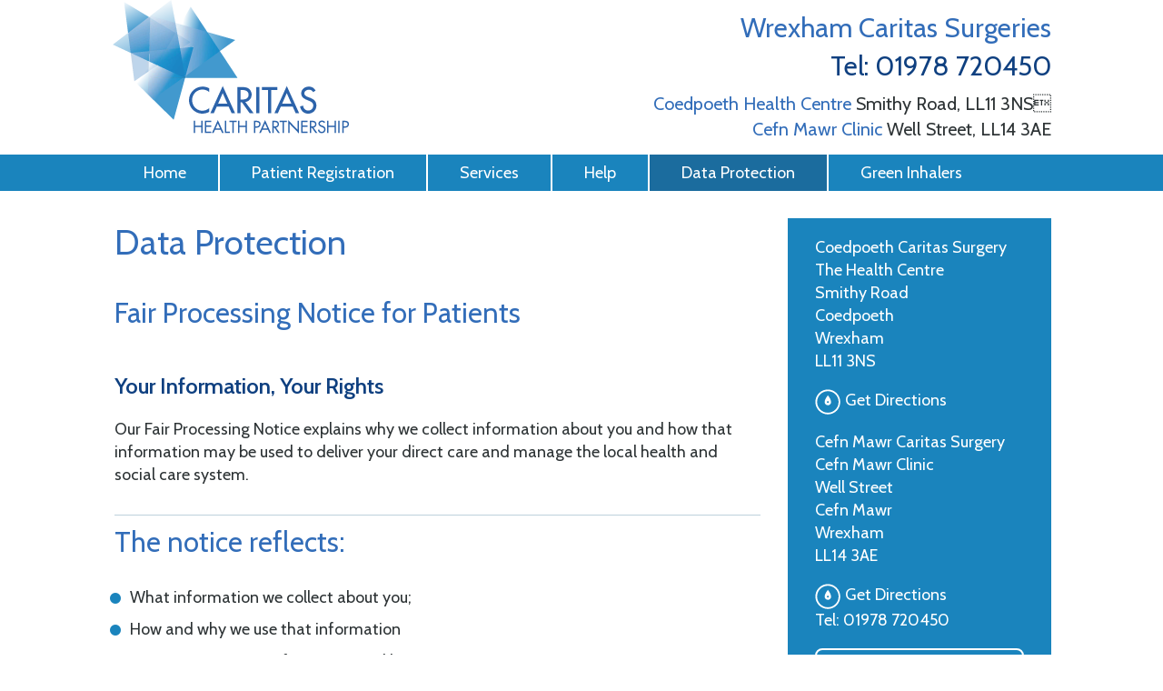

--- FILE ---
content_type: text/html; charset=UTF-8
request_url: https://www.caritassurgery.co.uk/5111/Data-Protection
body_size: 10913
content:
<!DOCTYPE html>
<html lang="en-GB">
	<head>
<!-- start of head-->
    <title>Caritas Surgery Coedpoeth &amp; Cefn Mawr</title>
	<link rel="shortcut icon" href="/_data/site/130/templates/current/favicon.ico" type="image/x-icon" />
    <meta charset="utf-8">
    <meta name="dcterms.rightsHolder" content="Khoo Systems Limited">
    <meta name="dcterms.dateCopyrighted" content="2014">
    <meta name="robots" content="all">
    <meta name="keywords" content="">
    <meta name="description" content="Caritas Surgery NHS GP service has surgeries in Coedpoeth, Cefn Mawr, and Glyndwr University Campus Health Centre in Wrexham.">
    <meta name="csrf_token" content="caritashealth:125094:::1768884928:ab58514c65e938c77374c054de2a2d58">
    <link href="https://fonts.googleapis.com/css2?family=Roboto:wght@400;500;700&display=swap" rel="stylesheet">
    <link href="/css/modern-form.css?v=4" rel="stylesheet">

    <script defer src="https://cdn.jsdelivr.net/npm/dompurify@3.x.x/dist/purify.min.js"></script>
    <script defer src="https://unpkg.com/htmx.org@2.x/dist/htmx.min.js"></script>


    <script defer src="https://cdn.jsdelivr.net/npm/@alpinejs/anchor@3.x.x/dist/cdn.min.js"></script>
    <script defer src="https://cdn.jsdelivr.net/npm/alpinejs@3.x.x/dist/cdn.min.js"></script>


<meta name="viewport" content="width=device-width, initial-scale=1.0">
<meta property="og:type" content="website">
<meta property="og:name" content="caritashealth">
<meta property="og:title" content="Caritas Surgery Coedpoeth &amp;amp; Cefn Mawr">
<meta property="og:description" content="Caritas Surgery NHS GP service has surgeries in Coedpoeth, Cefn Mawr, and Glyndwr University Campus Health Centre in Wrexham.">
<script type='application/ld+json'>
{"@type":"Organization","@context":"http:\/\/schema.org","sameAs":["","","","","","","","",""],"logo":"\/_data\/site\/130\/templates\/current\/mobile_logo.svg"}
</script>
<!-- Start_Google_structured_data_breadcrumb -->
<script type="application/ld+json">
{"@context":"http:\/\/schema.org","@type":"BreadcrumbList","itemListElement":[{"@type":"ListItem","position":1,"item":{"@id":"\/5111\/Data-Protection","name":"Site root"}},{"@type":"ListItem","position":2,"item":{"@id":"\/5111\/Data-Protection","name":"Data Protection"}}]}
</script>
<!-- End_Google_structured_data_breadcrumb -->
<link rel='canonical' href='/5111/Data-Protection'>



<link rel='stylesheet' type='text/css' href='/js/plugins/cookieconsent/dist/cookieconsent.css'>
<link rel='stylesheet' type='text/css' href='https://ajax.googleapis.com/ajax/libs/jqueryui/1.12.1/jquery-ui.theme.css'>
<link rel='stylesheet' type='text/css' href='/js/jquery-plugins/jquery.slick/slick.css'>
<link rel='stylesheet' type='text/css' href='/js/jquery-plugins/jquery.slick/slick-theme.css'>
<link rel='stylesheet' type='text/css' href='https://cdn.jsdelivr.net/npm/shortcut-buttons-flatpickr/dist/themes/light.min.css'>
<link rel='stylesheet' type='text/css' href='https://cdn.jsdelivr.net/npm/flatpickr/dist/flatpickr.min.css'>

<link rel='stylesheet' type='text/css' href='/cache/css/130/4__template-1727101589.css'>


<script  src='https://ajax.googleapis.com/ajax/libs/jquery/3.5.1/jquery.min.js'></script>
<script  src='https://ajax.googleapis.com/ajax/libs/jqueryui/1.12.1/jquery-ui.min.js'></script>
<script  src='https://cdn.jsdelivr.net/npm/@popperjs/core@2.11.8/dist/umd/popper.min.js'></script>
<script  src='https://cdn.jsdelivr.net/npm/tippy.js@6/dist/tippy-bundle.umd.js'></script>
<script async  src='/js/jquery-plugins/jquery.ui.touch-punch/jquery.ui.touch-punch.min.js'></script>
<script  src='/js/jquery-plugins/jquery.slick/slick.min.js'></script>
<script  src='https://cdn.jsdelivr.net/npm/shortcut-buttons-flatpickr/dist/shortcut-buttons-flatpickr.min.js'></script>
<script  src='https://cdn.jsdelivr.net/npm/flatpickr'></script>

<script src='/cache/js/130/4__template-1727101589.js'></script>


<link rel='alternate' type='application/rss+xml' href='/5111/xml/' title='RSS feed'>
<link rel='alternate' type='application/rss+xml' href='/5111/podfeed/' title='Podcast feed'>
<!--end of head -->
 
	</head>

	<body class="body-template body-5111 _body-5111 body-folder body-layout-preset-997 browser-chrome os-mac engine-webkit majorver-131 ver-131.0.0.0 is-desktop geo-US  body-menu-hamb body-menu-hamb-left body-menu-hamb-push  body-ac-has-lc body-ac-has-rc {staging_class} {debug_class}">
	
	<div id="q-app">
	<div id="shim"></div>
	<div id='menu-hamb' class='left push'><a id='menu-icon-close'>		<svg style="fill:#1a84bd" version="1.1" id="hamb-icon" class="hamb-icon-svg" 
			xmlns="http://www.w3.org/2000/svg" 
			xmlns:xlink="http://www.w3.org/1999/xlink" 
			x="0px" y="0px" width="45px" height="45px" 
			viewBox="0 0 128 128" 
			enable-background="new 0 0 128 128" xml:space="preserve">
		<g>
			<rect style="fill:#daeaf2;" id="hamb-icon-close-box" x="0" y="0" width="128" height="128"/>
			<g transform="matrix(0.6, 0, 0, 0.6, 25.6,25.6)">
				<g id="close" transform="translate(18.000000, 18.000000)">
					<path d="M92,9.19938255 L82.8006174,0 L46,36.8006174 L9.19938255,0 L0,9.19938255 L36.8006174,46 L0,82.8006174 L9.19938255,92 L46,55.1993826 L82.8006174,92 L92,82.8006174 L55.1993826,46 L92,9.19938255 Z" id="Shape"></path>
				</g>
			</g>
		</g>
		</svg></a><ul class=" n0">
	<li class='n4764 show-items folder' data-ipg='58870'>
							<div><a class=' ajax-branch' href='/4764/Home' >Home</a><a class='menu-branch ajax' href='/4764/ajax/menu_branch.php' rel='nofollow'>&nbsp;</a></div>
							
	<li class='n4745 pg' data-ipg='58879'>
							<div><a class='' href='/4745/Patient-Registration' >Patient Registration</a></div>
							
	<li class='n5108 show-items folder' data-ipg='58872'>
							<div><a class=' ajax-branch' href='/5108/Services' >Services</a><a class='menu-branch ajax' href='/5108/ajax/menu_branch.php' rel='nofollow'>&nbsp;</a></div>
							
	<li class='n5 contact' data-ipg='59349'>
							<div><a class='' href='/5/Help' >Help</a></div>
							
	<li class='n5111 selected open show-items folder' data-ipg='125094'>
							<div><a class='' href='/5111/Data-Protection' >Data Protection </a><a class='menu-branch ' href='/5111/ajax/menu_branch.php' rel='nofollow'>&nbsp;</a></div>
							<ul class=" n5111">
	<li class='n5117 pg' data-ipg='125104'>
							<div><a class='' href='/5117/Sharing-of-your-GP-Records-with-Other-Health-Professionals-Involved-In-Your-Care' >Sharing of your GP records</a></div>
							
	<li class='n5115 pg' data-ipg='125098'>
							<div><a class='' href='/5115/Practice-Fair-Processing-and-Privacy-Notice' >Practice Fair Processing Notice</a></div>
							

</ul>

	<li class='n5116 show-items folder' data-ipg='125103'>
							<div><a class=' ajax-branch' href='/5116/Green-Inhalers---Be-Greener-and-Breathe-Better' >Green Inhalers </a><a class='menu-branch ajax' href='/5116/ajax/menu_branch.php' rel='nofollow'>&nbsp;</a></div>
							

</ul>
</div>
	<div id="header-fixed" class="header--fixed">
			  	<script>
	  		$(function(){
				var header = document.querySelector("#header-fixed");
				if (window.location.hash) {
				  header.classList.add("slide--up");
				}
				var headroom = new Headroom(header, {
					tolerance: {
					  down : 10,
					  up : 20
					},
					offset: 110
				}).init();
	  		})
	  	</script>
	  	<header id="header-mob">
	  		<div id="header-mob-box">
	  			<a id="header-mob-logo"  href="/"></a>
				<div id="mobile-actions">
	
	
	<svg id='mobile-search-icon'><use xlink:href='#icn-search'></use></svg>
</div>
<script>
$(function(){
	$('#mobile-search-icon, #close-search').click(function(){
		$("#mobile-search").toggleClass('is-open');
	})
})
</script>
	<div id="mobile-search">
		<form action="/search/index.htm" method="post">
			<svg id="icon-search"><use xlink:href="#icn-search-placeholder"></use></svg>	
			<input name="p_search" value="" type="text" placeholder="Search"/>
			<svg id="close-search"><use xlink:href="#icn-close"></use></svg>	
		</form>
	</div>
<div id='menu-icon-wrapper'><div id='menu-icon'>		<svg style="fill:#FFFFFF" version="1.1" id="hamb-icon" class="hamb-icon-svg" 
			xmlns="http://www.w3.org/2000/svg" 
			xmlns:xlink="http://www.w3.org/1999/xlink" 
			x="0px" y="0px" width="32px" height="32px" 
			viewBox="0 0 128 128" 
			enable-background="new 0 0 128 128" xml:space="preserve">
		<g>
			<rect style="fill:#1a84bd;" id="hamb-icon-box" x="0" y="0" width="128" height="128"/>
			<g transform="matrix(0.99, 0, 0, 0.99, 0.64,0.64)">
				<rect x="24" y="60" width="80" height="8"/>
				<rect x="24" y="36" width="80" height="8"/>
				<rect x="24" y="84" width="80" height="8"/>
			</g>
		</g>
		</svg></div></div>
			</div>
			<div id='mobile-trolley-notification'></div>
		</header>
	</div>
	
	<div id="template-content" class="template template-box">
		<a id="staging-box" href="/_default/staging.htm">You are viewing this site in staging mode. Click in this bar to return to normal site.</a>
		<div id="svg-icons"><!-- --></div>
		<div id="notify-container"></div>
		<div class="modal-dlg" id="modal-dlg"><!-- --></div>
		<div class="modal-dlg" id="modal-dlg1"><!-- --></div>
		<div class="modal-dlg" id="modal-dlg2"><!-- --></div>
		
		<div id="browser-box">
			<div id="page-box">
		
				<div id='header-nav'> 
					  			<header id="header">
				<div id="header-inner" class="section-inner"><!-- -->
				<div id="header-box">
					<p><a href="/4764/Home"><img src="/_data/site/130/_default/0/caritaslogo_03.png" alt="" /></a></p>
<div class="header-text">
<h1><span class="blue-text">Wrexham Caritas Surgeries</span><br /><a href="tel:01978720450">Tel: 01978 720450</a></h1>
<p><span class="blue-text">Coedpoeth Health Centre</span> Smithy Road, LL11 3NS<br /><span class="blue-text">Cefn Mawr Clinic</span> Well Street, LL14 3AE</p>
</div>
				</div>
				</div>
			</header>
									<nav id="h-nav">
					<div id="h-nav-inner" class="section-inner">
						<div id="h-nav-box">
							<div id='menu-h'><ul class=" n0">
	<li class='n4764 show-items folder' data-ipg='58870'>
							<div><a class=' ajax-branch' href='/4764/Home' >Home</a><a class='menu-branch ajax' href='/4764/ajax/menu_branch.php' rel='nofollow'>&nbsp;</a></div>
							
	<li class='n4745 pg' data-ipg='58879'>
							<div><a class='' href='/4745/Patient-Registration' >Patient Registration</a></div>
							
	<li class='n5108 show-items folder' data-ipg='58872'>
							<div><a class=' ajax-branch' href='/5108/Services' >Services</a><a class='menu-branch ajax' href='/5108/ajax/menu_branch.php' rel='nofollow'>&nbsp;</a></div>
							
	<li class='n5 contact' data-ipg='59349'>
							<div><a class='' href='/5/Help' >Help</a></div>
							
	<li class='n5111 selected open show-items folder' data-ipg='125094'>
							<div><a class='' href='/5111/Data-Protection' >Data Protection </a><a class='menu-branch ' href='/5111/ajax/menu_branch.php' rel='nofollow'>&nbsp;</a></div>
							<ul class=" n5111">
	<li class='n5117 pg' data-ipg='125104'>
							<div><a class='' href='/5117/Sharing-of-your-GP-Records-with-Other-Health-Professionals-Involved-In-Your-Care' >Sharing of your GP records</a></div>
							
	<li class='n5115 pg' data-ipg='125098'>
							<div><a class='' href='/5115/Practice-Fair-Processing-and-Privacy-Notice' >Practice Fair Processing Notice</a></div>
							

</ul>

	<li class='n5116 show-items folder' data-ipg='125103'>
							<div><a class=' ajax-branch' href='/5116/Green-Inhalers---Be-Greener-and-Breathe-Better' >Green Inhalers </a><a class='menu-branch ajax' href='/5116/ajax/menu_branch.php' rel='nofollow'>&nbsp;</a></div>
							

</ul>
</div>
						</div>
					</div>
				</nav>
				
					
				</div>
							<section id="body-header"><!--  -->
				<div id="body-header-inner"  class="section-inner" ><!--  -->
					<div id="body-header-box">
					
					</div>
				</div>
			</section>
				
				<main id="main-content">
					<div id="main-content-inner" class="section-inner">
					<div id="main-content-box">
										<aside id="l-col" >
				<div id="l-col-box" >
					
					<!-- lc_text -->
				</div>
			</aside>			
											<div id="c-col" class='has-lc has-rc '>
					<div id="c-col-inner">
					<div id="c-col-box">
									<div id="content-header"><!--  -->
				
			</div>
				
						<div id="content-box" class="layout-997">
							<!-- content -->
	<h1 class='pg-title'>Data Protection</h1>
	
	<div class='pg-body'><h2>Fair Processing Notice for Patients</h2>
<h3>Your Information, Your Rights</h3>
<p style="text-align: left;">Our Fair Processing Notice explains why we collect information about you and how that information may be used to deliver your direct care and manage the local health and social care system.&nbsp;&nbsp;</p>
<h2 style="text-align: left;">The notice reflects:</h2>
<ul>
<li>What information we collect about you;</li>
<li>How and why we use that information</li>
<li>How we retain your information and keep it secure;</li>
<li>Who we share your information with and why we do this.</li>
</ul>
<h3 style="text-align: left;">The notice also explains your rights in relation to consent to use your information, the right to control who can see your data and how to seek advice and support if you feel that your information has not been used appropriately.</h3>
<p style="text-align: left;">A full copy of the Fair Processing Notice is available by clicking the link below<strong>&nbsp;</strong></p></div>
	<div class='pg-folder '><script>
function ajax_load_more(scroll){
	$.ajax({
		url: '/5111/ajax/folder_page.php',
		data: {'ipg': 125094, 'npage': npage },
		type: "GET",
		dataType: "html",
		success: function(data) {
			if (data) { scroll.replaceWith(data);}
			lazyload();
			if (typeof folder_tile_match_height === 'function'){
				folder_tile_match_height();
			}
		}
	})	
}
</script>

<!-- BEGIN scriptBlock -->
<script>
	$(function(){
		
	})
</script>
<!-- END scriptBlock -->

<style>
.folder-preset-0 .folder-view li .caption {min-height:0px}
.folder-preset-0 .folder-view li .caption.over.top {top:0px}
.folder-preset-0 .folder-view li .caption.over.bottom {bottom:0px}
.folder-preset-0 .folder-view li .caption.fade {visibility:hidden;opacity:0;-webkit-transition:-webkit-visibility 0s linear 0.5s,opacity 0.5s linear;-moz-transition:-moz-visibility 0s linear 0.5s,opacity 0.5s linear;transition:visibility 0s linear 0.5s,opacity 0.5s linear}
.folder-preset-0 .folder-view li:hover .caption.fade {visibility:visible;opacity:1;transition-delay:0s}
.folder-preset-0 .folder-view li:hover .caption.over.slide, 
					  .folder-preset-0 .folder-view li.mobi-clicked .caption {height:0px}
.mobile .folder-preset-0 .folder-view li:hover .caption.over.slide {height:0px}
.mobile .folder-preset-0 .folder-view li.mobi-clicked .caption,
					  .mobile .folder-preset-0 .folder-view li.mobi-clicked .caption.over.slide {height:0px}
.folder-preset-0 .folder-tile {margin-right:-20px}
.folder-preset-0 .folder-tile .img-block {border-style:solid;border-width:1px}
.folder-preset-0 .folder-tile li {width:100%;padding-right:20px}
.folder-preset-0 .folder-tile li.item::after {content:"";display:block;height:20px;width:100%}

.folder-preset-0 .folder-tile:not(.folder-list) li {width:33.333333333333%}
.folder-preset-0 .folder-tile:not(.folder-list) li:nth-of-type(3n+1) {clear:both}

.folder-preset-0 .folder-list li .column-image {order:0}
.folder-preset-0 .folder-list li.img-inline .img-wrapper {margin-bottom:10px}
.folder-preset-0 .folder-list .column-image.hidden {display:none}
.folder-preset-0 .folder-list li div.img-block {border-style:solid;border-width:1px}
.folder-preset-0 .folder-list li.img-inline div.img-block {width:100%;border-style:solid;border-width:1px}
.folder-preset-0 .folder-list li.img-inline div.img-block img {max-height:0px}
.folder-preset-0 .folder-list li.item::after {height:10px;border-bottom-width:1px;border-bottom-style:solid;border-bottom-color:#ddd;background-repeat:repeat-x;margin-bottom:10px}


@media screen and (max-width: 767px) {
.folder-preset-0 .folder-list li div.img-block {width:100%;height:auto}
.folder-preset-0 .folder-list li div.img-block .img {background-size:contain}
}

</style>

<div class="folder-wrapper folder-wrapper-125094  folder-preset-0 ">
<div class="folder-options ">


</div>
<ul class="folder-view folder-folder folder-tile ">
	<li id="nav_5117" class="item item-5117 item-pg no-img  item-ipg-125104" data-ipg="125104">
		
<div class="fg-row">
	<div class="columns medium-2 large-2 column-image hidden">
		<div class="img-wrapper">
					<div class="img-block"  href="">
			<a class="pg-link" href="/5117/Sharing-of-your-GP-Records-with-Other-Health-Professionals-Involved-In-Your-Care" >
			<div class="img img-alt   lazyload" style="" data-src=""></div>
			<div class="img img-main  lazyload" style="" data-src=""></div>
			<img src='/lib/static/img.php?im=/media/icons/image_place_holder.png&sz=296x296&cp=1&tn=&ql=&fm=&bo=&bc=&sg=c496e4bbea&ft=1716456889&ca=&jp=' alt='Sharing of your GP Records with Other Health Professionals Involved In Your Care'>
			</a>
		</div>
			<div class="caption inline">
				<div class="caption-text-wrapper">
					<a class='pg-title-link pg-link' href='/5117/Sharing-of-your-GP-Records-with-Other-Health-Professionals-Involved-In-Your-Care' ><h3 class='pg-title-list'>Sharing of your GP Records with Other Health Professionals Involved In Your Care</h3></a>
					
				</div>
			</div>
		</div>
	</div>
	<div class="folder-details columns medium-12 large-12 column-body">
		<a class='pg-title-link pg-link' href='/5117/Sharing-of-your-GP-Records-with-Other-Health-Professionals-Involved-In-Your-Care' ><h3 class='pg-title-list'>Sharing of your GP Records with Other Health Professionals Involved In Your Care</h3></a>
		
		<!-- MiscFields 
		{/pg_body}
		{/pg_body_smart:80}
		{/pg_body_additional1}
		{/pg_body_additional2}
		{/pg_body_additional3}
		{/pg_attributes}
		{/pg_av_player}
		{/pg_av_img}
		-->
	</div>
</div>
	</li>
	<li id="nav_5115" class="item item-5115 item-pg no-img  item-ipg-125098" data-ipg="125098">
		
<div class="fg-row">
	<div class="columns medium-2 large-2 column-image hidden">
		<div class="img-wrapper">
					<div class="img-block"  href="">
			<a class="pg-link" href="/5115/Practice-Fair-Processing-and-Privacy-Notice" >
			<div class="img img-alt   lazyload" style="" data-src=""></div>
			<div class="img img-main  lazyload" style="" data-src=""></div>
			<img src='/lib/static/img.php?im=/media/icons/image_place_holder.png&sz=296x296&cp=1&tn=&ql=&fm=&bo=&bc=&sg=c496e4bbea&ft=1716456889&ca=&jp=' alt='Practice Fair Processing and Privacy Notice'>
			</a>
		</div>
			<div class="caption inline">
				<div class="caption-text-wrapper">
					<a class='pg-title-link pg-link' href='/5115/Practice-Fair-Processing-and-Privacy-Notice' ><h3 class='pg-title-list'>Practice Fair Processing and Privacy Notice</h3></a>
					
				</div>
			</div>
		</div>
	</div>
	<div class="folder-details columns medium-12 large-12 column-body">
		<a class='pg-title-link pg-link' href='/5115/Practice-Fair-Processing-and-Privacy-Notice' ><h3 class='pg-title-list'>Practice Fair Processing and Privacy Notice</h3></a>
		
		<!-- MiscFields 
		{/pg_body}
		{/pg_body_smart:80}
		{/pg_body_additional1}
		{/pg_body_additional2}
		{/pg_body_additional3}
		{/pg_attributes}
		{/pg_av_player}
		{/pg_av_img}
		-->
	</div>
</div>
	</li>

</ul>
</div>
</div>

<!-- end of content -->

						</div>
				
									<div id="content-footer"><!--  -->
				
			</div>
					</div>
					</div>
				</div>
										<aside id="r-col" style='width:320px'>
				<div id="r-col-box" >
					<!-- rc_text --><div class="column-wrapper">
<p>Coedpoeth Caritas Surgery <br /> The Health Centre<br /> Smithy Road<br /> Coedpoeth<br /> Wrexham<br /> LL11 3NS</p>
<p><a class="link reverse" href="/6/How-to-Find-Us"><img src="/_data/site/130/_default/0/littlecompass.svg" alt="" /><span class="icon">Get Directions</span></a></p>
<p>Cefn Mawr Caritas Surgery<br /> Cefn Mawr Clinic<br /> Well Street<br /> Cefn Mawr<br /> Wrexham<br /> LL14 3AE</p>
<p><a class="link reverse" href="/6/How-to-Find-Us"><img src="/_data/site/130/_default/0/littlecompass.svg" alt="" /><span class="icon">Get Directions</span></a><br /> Tel: <a class="link reverse" href="tel:01978720450">01978 720450</a></p>
<a class="button-general reverse" href="/3/Opening-Times">See Opening Hours</a></div>
<div><a class="button-general" href="/12/Helpful-Contact-Numbers">Other Helpful Numbers</a></div>
				</div>
			</aside>
					</div>
					</div>
				</main>
							<section id="body-footer">
				<div id="body-footer-inner"  class="section-inner" ><!--  -->
					<div id="body-footer-box">
					The Health Centre, Smithy Road, Coedpoeth, LL11 3NS | <a href="tel:01978720450">01978 720450</a> | <a href="/6/How-to-Find-Us">Directions</a>
					</div>
				</div>
			</section>
							<footer id="footer">
				<div id="footer-inner" class="section-inner">
					<div id="footer-box">
						Caritas Health Partnership&nbsp;| <a href="/5/Help-and-Contact-Us">Contact Us</a> |&nbsp;<a href="/2/Sitemap">Sitemap</a> | 
						<span class="powered">Powered by 
							<a href='https://www.khooseller.co.uk' target='_blank'>Khooweb e-commerce website specialists</a>
						</span>
					</div>
				</div>
			</footer>
			</div>
		</div>
	</div>
	</div>
	<script src='/cache/jsBody/130/4__template-1727101589_body.js'></script>

	<script  src='/js/plugins/cookieconsent/dist/cookieconsent.umd.js'></script>
<script async  src='/js/jquery-plugins/jquery.form/jquery.form.min.js'></script>
<script type="text/plain" data-category="analytics">
<!-- Matomo -->
  var _paq = _paq || [];
  _paq.push(['trackPageView']);
  _paq.push(['enableLinkTracking']);
  (function() {
    var u="https://stats.khoosys.net/";
    _paq.push(['setTrackerUrl', u+'piwik.php']);
    _paq.push(['setSiteId', '154']);
    
    var d=document, g=d.createElement('script'), s=d.getElementsByTagName('script')[0];
    g.type='text/javascript'; g.async=true; g.defer=true; g.src=u+'piwik.js'; s.parentNode.insertBefore(g,s);
  })();
<!-- End Matomo Code -->
</script>

	<script src="/_default/js/cookie_consent.htm"></script>
    
    <!-- ========================================================================= -->
    <!-- STEP 1: Load your custom script definitions first -->
    <!-- ========================================================================= -->
    <script src="/js/component/suggestionBox.js"></script>
    <script src="/js/component/progressBar.js"></script>
    <script src="/js/component/successRedirect.js"></script>
    <script src="/js/component/advancedSearchSlideout.js"></script>
    <script src="/js/component/searchTagsDisplay.js"></script>
    <script src="/js/stores/modals.js"></script>
    <script src="/js/stores/slideout.js"></script>
    <script src="/js/stores/searchTags.js"></script>
    <script src="/js/stores/selection.js"></script>

    <!-- ========================================================================= -->
    <!-- STEP 2: Place the modal HTML on the page. We wrap it in a simple x-data -->
    <!--         to ensure it's part of Alpine's initialization process.         -->
    <!-- ========================================================================= -->
    <div id="alpine-modal-root" class="modern-form" 
        x-data
        @htmx:before-request="$store.modals.clearTopModalErrors()"
        @htmx:after-request="$store.modals.handleHtmxResponse(event)"
        @close-top-modal="$store.modals.close()"
        > 
        <!-- The x-data makes this an official Alpine component -->

        <!-- BEGIN: Global Alpine/HTMX Modal Stack -->
        <template x-if="$store.modals.stack.length > 0"> <!-- THE CRITICAL FIX IS HERE -->
            <div class="modal-stack-container" 
                 @keydown.escape="$store.modals.close()"
                 x-cloak>
        
                <!-- The blackout background. Closes the topmost modal when clicked. -->
                <div class="blackout-bg" @click="$store.modals.close()"></div>
                
                <!-- This loops through each open modal and "stacks" them visually -->
                <template x-for="(modal, index) in $store.modals.stack" :key="index">
                    <div class="dialog-wrapper" :style="{ zIndex: 1000 + index }">
                        <div class="dialog" :style="{ maxWidth: modal.width || '600px' }">
                            
                            <!-- ======================================================= -->
                            <!-- BEGIN: "HTML" Dynamic Content from HTMX PRESET          -->
                            <!-- ======================================================= -->
                            <template x-if="modal.type === 'html'">
                                <div x-html="modal.content"></div>
                            </template>
    
                            <!-- ======================================================= -->
                            <!-- BEGIN: "FORM" PRESET                                    -->
                            <!-- ======================================================= -->
                            <template x-if="modal.type === 'form'">
                                <div x-data="{ 
                                        title: modal.title || 'Dialog',
                                        loadUrl: modal.loadUrl || '',
                                        postUrl: modal.postUrl || '',
                                        context: modal.context || '',
                                        clearError(event) {
                                            const fieldName = event.target.name;
                                            // If there's a name and a corresponding error exists, delete it.
                                            if (fieldName && $store.modals.top?.errors?.[fieldName]) {
                                                delete $store.modals.top.errors[fieldName];
                                                // If it was a field-specific error, the form is no longer fatal.
                                                // A general fatal error will remain.
                                                if ($store.modals.top.isFatal && !$store.modals.top.errors.general) {
                                                    $store.modals.top.isFatal = false;
                                                }
                                            }
                                        }
                                    }"
                                   x-init="Alpine.nextTick(() => htmx.process($el))">
                                   
                                    <!-- 1. The Header (Now part of the shell) -->
                                    <div class="dialog-header">
                                        <div class="dialog-title" x-text="title"></div>
                                        <button class="dialog-close" @click="$store.modals.close()">&times;</button>
                                    </div>

                                    <!-- 2. The Form -->
                                    <form 
                                        :hx-post="postUrl" 
                                        hx-swap="none"
                                        @input.debounce.250ms="clearError($event)"
                                        :hx-vals="JSON.stringify({ context: context })" 
                                    >
                                        <div class="validation-error -general" 
                                            x-error="general" 
                                            x-cloak>
                                        </div>
                                        <div class="dialog-body"
                                            :hx-get="loadUrl"
                                            hx-trigger="load"
                                            hx-swap="innerHTML"
                                            hx-indicator="#loading-spinner" 
                                            >                                            
                                            <div id="loading-spinner" class="htmx-indicator">
                                                <div class="loader"></div>
                                            </div>
                                        </div>

                                        <div class="dialog-buttons">
                                            <button type="button" class="button-cancel" @click="$store.modals.close()">Cancel</button>
                                            <button type="submit" class="button-submit" :disabled="$store.modals.top?.isFatal">Save Changes</button>
                                        </div>
                                    </form>
                                </div>
                            </template>

                            <!-- ======================================================= -->
                            <!-- BEGIN: "CONFIRM" PRESET                                 -->
                            <!-- ======================================================= -->
                            <template x-if="modal.type === 'confirm'">
                                <div class="dialog-content-wrapper">
                                    <div class="dialog-header">
                                        <div class="dialog-title" x-text="modal.title || 'Confirm'"></div>
                                        <button class="dialog-close" @click="$store.modals.close()">&times;</button>
                                    </div>
                                    <div class="dialog-body">
                                        <p x-text="modal.message || 'Are you sure?'"></p>
                                    </div>
                                    <div class="dialog-buttons">
                                        <button class="button-cancel" @click="$store.modals.close()">
                                            <span x-text="modal.cancelText || 'Cancel'"></span>
                                        </button>
                                        <button class="button-submit" 
                                                @click="
                                                    if (modal.targetId && modal.onOk) {
                                                        const targetEl = document.getElementById(modal.targetId);
                                                        // Add extra checks for safety
                                                        if (targetEl && Alpine.$data(targetEl) && typeof Alpine.$data(targetEl)[modal.onOk] === 'function') {
                                                            Alpine.$data(targetEl)[modal.onOk](...(modal.okArgs || []));
                                                        }
                                                    }
                                                    $store.modals.close();
                                                ">
                                            <span x-text="modal.okText || 'OK'"></span>
                                        </button>
                                    </div>
                                </div>
                            </template>

                            <!-- ======================================================= -->
                            <!-- BEGIN: "INPUT CONFIRM" PRESET                           -->
                            <!-- ======================================================= -->
                            <template x-if="modal.type === 'inputConfirm'">
                                <!-- This component has its own internal state for the user's input -->
                                <div class="dialog-content-wrapper" x-data="{ userInput: '' }">
                                    <div class="dialog-header">
                                        <div class="dialog-title" x-text="modal.title || 'Confirm Action'"></div>
                                        <button class="dialog-close" @click="$store.modals.close()">&times;</button>
                                    </div>
                                    <div class="dialog-body modern-form">
                                        <!-- The main instructional message -->
                                        <div class="info-box" x-text="modal.message || 'Please confirm your action.'"></div>

                                        <!-- The input field for validation -->
                                        <div class="form-section">
                                            <div class="form-group">
                                                <input type="text"
                                                    x-model="userInput"
                                                    :placeholder="modal.requiredText"
                                                    autocomplete="off"
                                                    @keydown.enter.prevent="if (userInput === modal.requiredText) $refs.submitButton.click()"
                                                />
                                                <label x-text="modal.label || 'Please type the confirmation text'"></label>
                                            </div>
                                        </div>
                                    </div>
                                    <div class="dialog-buttons">
                                        <button class="button-cancel" @click="$store.modals.close()">
                                            <span x-text="modal.cancelText || 'Cancel'"></span>
                                        </button>
                                        <button class="button-submit"
                                                x-ref="submitButton"
                                                :disabled="userInput !== modal.requiredText"
                                                @click="
                                                    if (modal.targetId && modal.onOk) {
                                                        const targetEl = document.getElementById(modal.targetId);
                                                        if (targetEl) Alpine.$data(targetEl)[modal.onOk](...(modal.okArgs || []));
                                                    }
                                                    $store.modals.close();
                                                ">
                                            <span x-text="modal.okText || 'OK'"></span>
                                        </button>
                                    </div>
                                </div>
                            </template>

                            <!-- ======================================================= -->
                            <!-- BEGIN: "PROGRESS" PRESET (NEW!)                         -->
                            <!-- ======================================================= -->
                            <template x-if="modal.type === 'progress'">
                                <!--
                                This block is now pure structure. The logic comes from the progressBar component.
                                It's initialized with the taskId passed in the modal data object.
                                -->
                                 <div class="dialog-content-wrapper" 
                                    x-data="progressBar(modal.taskId, modal.stoppable)" 
                                    x-cloak
                                >
                                    <!-- The rest of your template remains exactly the same! -->
                                    <div class="dialog-header"><div class="dialog-title">Processing...</div></div>
                                    <div class="dialog-body">
                                        <p class="progress-status" x-text="statusText"
                                        :class="hasFailed ? 'validation-error' : ''"></p>
                                        <div style="background: #eee; border-radius: 5px; overflow: hidden;">
                                            <div style="width: 0%; background: #3498db; height: 20px; text-align: center; color: white; transition: width 0.3s ease;"
                                                :style="{ width: percent + '%' }"
                                                x-text="percent > 0 ? percent + '%' : ''"
                                                :class="hasFailed ? 'bg-fail' : ''"
                                            >
                                            </div>
                                        </div>
                                    </div>
                                    <div class="dialog-buttons">
                                        <!-- The new, optional Stop button -->
                                        <button type="button" class="button-destructive" 
                                                x-show="isStoppable && !isComplete && !hasFailed && !isStopping" 
                                                @click="stopTask()">
                                            Stop
                                        </button>

                                        <!-- A disabled version for better UX after clicking stop -->
                                        <button type="button" class="button-destructive" disabled
                                                x-show="isStopping">
                                            Stopping...
                                        </button>

                                        <!-- Your existing close button for failures -->
                                        <button type="button" class="button-cancel" 
                                                x-show="hasFailed" 
                                                @click="closeAndCleanup()">
                                            Close
                                        </button>
                                    </div>
                                </div>
                            </template>

                            <!-- ======================================================= -->
                            <!-- BEGIN: "SUCCESS REDIRECT" PRESET (NEW!)                 -->
                            <!-- ======================================================= -->
                            <template x-if="modal.type === 'success'">
                                <!--
                                The component is initialized with the message and URL from the modal data.
                                The @destroy directive ensures we clean up timers if the user hits Escape.
                                -->
                                <div class.="dialog-content-wrapper" 
                                    x-data="successRedirect(modal.message, modal.redirectUrl)" 
                                    @destroy="destroy()"
                                    x-cloak>
                                    
                                    <div class="dialog-header"><div class="dialog-title">Success</div></div>
                                    <div class="dialog-body" style="text-align: center;">
                                        <!-- You can add a success icon here if you like -->
                                        <p style="margin: 1rem 0;" x-text="message"></p>
                                    </div>
                                    <div class="dialog-buttons">
                                        <!-- The OK button calls redirectNow() and shows the countdown -->
                                        <button type="button" class="button-submit" @click="redirectNow()">
                                            OK <span x-text="`(${countdown})`"></span>
                                        </button>
                                    </div>
                                </div>
                            </template>

                        </div>
                    </div>
                </template>
            </div>
        </template>
        <!-- END: Global Alpine/HTMX Modal Stack -->

    </div> <!-- End of #alpine-modal-root -->

    <!-- ======================================================= -->
    <!-- SLIDE-OUT PANEL COMPONENT (Styled for .modern-form)   -->
    <!-- ======================================================= -->
    <div id="slideout-panel-root" class="modern-form"
        x-data 
        @keydown.escape.window="$store.slideout.close()" 
    >
        <!-- Overlay -->
        <div 
            class="slideout-overlay"
            @click="$store.slideout.close()"
            x-show="$store.slideout.isOpen"
            x-cloak
            x-transition:enter="transition-opacity ease-in-out duration-300"
            x-transition:enter-start="opacity-0"
            x-transition:enter-end="opacity-100"
            x-transition:leave="transition-opacity ease-in-out duration-300"
            x-transition:leave-start="opacity-100"
            x-transition:leave-end="opacity-0"
        ></div>

        <!-- Panel -->
        <div 
            class="slideout-panel"
            x-show="$store.slideout.isOpen"
            x-cloak
            x-transition:enter="transition ease-in-out duration-300 transform"
            x-transition:enter-start="translate-x-full"
            x-transition:enter-end="translate-x-0"
            x-transition:leave="transition ease-in-out duration-300 transform"
            x-transition:leave-start="translate-x-0"
            x-transition:leave-end="translate-x-full"
            :style="{ width: $store.slideout.currentWidth }"
        >
            <!-- Header -->
            <div class="slideout-header">
                <h2 class="slideout-title" x-text="$store.slideout.title"></h2>
                <button @click="$store.slideout.close()" class="slideout-close" aria-label="Close panel">&times;</button>
            </div>

            <!-- Content Area (HTMX Target) -->
            <div 
                id="slideout-content"
                class="slideout-body"
                :hx-get="$store.slideout.contentUrl"
                hx-trigger="load-slideout-content"
                hx-swap="innerHTML"
                >
            </div>
        </div>
    </div>

    <!-- Hidden form – submits same data as original -->
    <form id="advanced-search-hidden-form" x-data
        hx-post="{form_self}"
        hx-target="#search-results-content"
        hx-select="#search-results-content"
        hx-swap="innerHTML"
        style="display:none;"
        @htmx:after-request="handleSearchSuccess(event, 'advanced-search-template')"
        >
        <div id="advanced-search-hidden-fields"></div>
    </form>

    <template id="show-loader-loader-template">
        <div style="padding:80px 0; text-align:center; font-size:1.1em; color:#666;">
            <div class="loader" style="display:inline-block; vertical-align:middle;"></div>
        </div>
    </template>
<script>
    document.body.addEventListener('htmx:beforeRequest', function(evt) {
        // Get the element that will be updated (the swap target)
        let target = evt.detail.target;

        // If no explicit target, fall back to the requesting element
        if (!target) {
            const requestConfig = evt.detail.xhr; // not directly available, so use the elt
            target = evt.target;
        }

        // Also check if the actual swap target (from hx-target on trigger) has the class
        // HTMX sets evt.detail.target to the swap target element
        if (target && target.classList && target.classList.contains('show-loader')) {
            const loaderTemplate = document.getElementById('show-loader-loader-template');
            
            if (loaderTemplate && !target.querySelector('.htmx-loader-overlay')) { // prevent duplicates
                const overlay = document.createElement('div');
                overlay.className = 'htmx-loader-overlay';
                
                Object.assign(overlay.style, {
                    position: 'absolute',
                    top: '0',
                    left: '0',
                    width: '100%',
                    height: '100%',
                    zIndex: '100',
                    display: 'flex',
                    alignItems: 'center',
                    justifyContent: 'center',
                    backgroundColor: 'rgba(255,255,255,0.8)',
                    backdropFilter: 'blur(2px)'
                });

                const loaderClone = loaderTemplate.content.cloneNode(true);
                overlay.appendChild(loaderClone);

                // Ensure relative positioning
                const computedStyle = window.getComputedStyle(target);
                if (computedStyle.position === 'static') {
                    target.style.position = 'relative';
                }

                target.appendChild(overlay);
            }
        }
    });
</script>
    <script>
    /**
     * Creates a reusable object with logic for managing a selection.
     * This is a "mixin" that we will add to our main Alpine component.
     * @param {string} initialId - The ID of the item that should be selected on page load.
     */
    function selectionManagerMixin(initialId) {
        return {
            // --- Properties ---
            initialSelectedId: initialId,

            // --- Methods ---
            initializeSelection() {
                if (this.initialSelectedId && this.initialSelectedId !== '0') {
                    // Use setTimeout to push the selection to the *next* browser tick.
                    // This gives the browser time to render the table rows before our
                    // watchers try to find them in the DOM.
                    setTimeout(() => {
                        Alpine.store('selection').select(this.initialSelectedId);
                        }, 0);
                }
            }
        };
    }

    /**
     * The primary handler for after ANY search request completes.
     * It updates the search tags and resets the selection pane.
     */
    function handleSearchSuccess(event, templateId) {
        if (event.detail.successful) {
            
            // Get the raw payload from the request
            const payload = event.detail.requestConfig.parameters;


            // Set the tags using the payload
            Alpine.store('searchTags').setFromPayload(payload, templateId);
            
            Alpine.store('selection').clear();
        } else {
            console.error('[handleSearchSuccess] A search request was not successful.');
        }
    }


    window.handleAdvancedSearchSuccess = (event, templateId) => {
        if (event.detail.successful) {
            Alpine.store('slideout').close();
        }
        handleSearchSuccess(event, templateId);
    };
    </script>

    <!-- ========================================================================= -->
    <!-- STEP 3: Load the final init script LAST -->
    <!-- ========================================================================= -->
    <script src="/js/alpine-init.js"></script>
 
	</body>
</html>

--- FILE ---
content_type: image/svg+xml
request_url: https://www.caritassurgery.co.uk/_data/site/130/_default/0/littlecompass.svg
body_size: 1260
content:
<?xml version="1.0" encoding="utf-8"?>
<!-- Generator: Adobe Illustrator 15.0.2, SVG Export Plug-In . SVG Version: 6.00 Build 0)  -->
<!DOCTYPE svg PUBLIC "-//W3C//DTD SVG 1.1//EN" "http://www.w3.org/Graphics/SVG/1.1/DTD/svg11.dtd">
<svg version="1.1" id="Layer_1" xmlns="http://www.w3.org/2000/svg" xmlns:xlink="http://www.w3.org/1999/xlink" x="0px" y="0px"
	 width="28px" height="28px" viewBox="0 0 28 28" enable-background="new 0 0 28 28" xml:space="preserve">
<g>
	<g id="XMLID_1_">
		<g>
			<path fill="#FFFFFF" d="M14.092,0.383c7.55,0,13.691,6.142,13.691,13.695c0.027,3.641-1.374,7.07-3.941,9.655
				c-2.581,2.6-6.023,4.031-9.693,4.031c-7.579,0-13.745-6.142-13.745-13.69S6.545,0.383,14.092,0.383z M25.988,14.074
				c0-6.528-5.312-11.838-11.84-11.838C7.621,2.236,2.31,7.546,2.31,14.074c0,6.528,5.311,11.84,11.838,11.84
				C20.677,25.914,25.988,20.603,25.988,14.074z"/>
			<path fill="#FFFFFF" d="M17.686,14.184c0,1.99-1.548,3.538-3.537,3.538s-3.536-1.603-3.536-3.538
				c0-3.259,3.536-7.348,3.536-7.348S17.629,10.87,17.686,14.184z M14.148,15.235c0.552,0,1.051-0.498,1.051-1.051
				c0-0.552-0.499-1.048-1.051-1.048c-0.553,0-1.048,0.497-1.048,1.048C13.1,14.737,13.541,15.235,14.148,15.235z"/>
		</g>
		<g>
		</g>
	</g>
</g>
</svg>


--- FILE ---
content_type: image/svg+xml
request_url: https://www.caritassurgery.co.uk/_data/site/130/templates/current/hamb_icon_sub_open.svg
body_size: 912
content:
<?xml version="1.0" encoding="utf-8"?>
<!-- Generator: Adobe Illustrator 15.0.2, SVG Export Plug-In . SVG Version: 6.00 Build 0)  -->
<!DOCTYPE svg PUBLIC "-//W3C//DTD SVG 1.1//EN" "http://www.w3.org/Graphics/SVG/1.1/DTD/svg11.dtd">
<svg version="1.1" id="Layer_1" xmlns:sketch="http://www.bohemiancoding.com/sketch/ns"
	 xmlns="http://www.w3.org/2000/svg" xmlns:xlink="http://www.w3.org/1999/xlink" x="0px" y="0px" width="22px" height="14px"
	 viewBox="0 0 22 14" enable-background="new 0 0 22 14" xml:space="preserve">
<title>Shape</title>
<desc>Created with Sketch.</desc>
<g id="Page-1_1_" sketch:type="MSPage">
	<g id="hamb_icon_sub" sketch:type="MSLayerGroup">
		<g id="Page-1" sketch:type="MSShapeGroup">
			<g id="ios-arrow-down">
				<path id="Shape" fill="#1A84BD" d="M1.334,13.2L0,11.777L11,0l11,11.777L20.674,13.2L11,2.853L1.334,13.2L1.334,13.2z"/>
			</g>
		</g>
	</g>
</g>
</svg>


--- FILE ---
content_type: image/svg+xml
request_url: https://www.caritassurgery.co.uk/_data/site/130/templates/current/hamb_icon_sub.svg
body_size: 841
content:
<?xml version="1.0" encoding="utf-8"?>
<!-- Generator: Adobe Illustrator 15.0.2, SVG Export Plug-In . SVG Version: 6.00 Build 0)  -->
<!DOCTYPE svg PUBLIC "-//W3C//DTD SVG 1.1//EN" "http://www.w3.org/Graphics/SVG/1.1/DTD/svg11.dtd">
<svg version="1.1" id="Layer_1" xmlns:sketch="http://www.bohemiancoding.com/sketch/ns"
	 xmlns="http://www.w3.org/2000/svg" xmlns:xlink="http://www.w3.org/1999/xlink" x="0px" y="0px" width="22px" height="14px"
	 viewBox="0 0 22 14" enable-background="new 0 0 22 14" xml:space="preserve">
<title>ios-arrow-down</title>
<desc>Created with Sketch.</desc>
<g id="Page-1" sketch:type="MSPage">
	<g id="ios-arrow-down" sketch:type="MSLayerGroup">
		<path id="Shape" sketch:type="MSShapeGroup" fill="#1A84BD" d="M20.666,0L22,1.423L11,13.2L0,1.423L1.327,0L11,10.347L20.666,0z"
			/>
	</g>
</g>
</svg>
